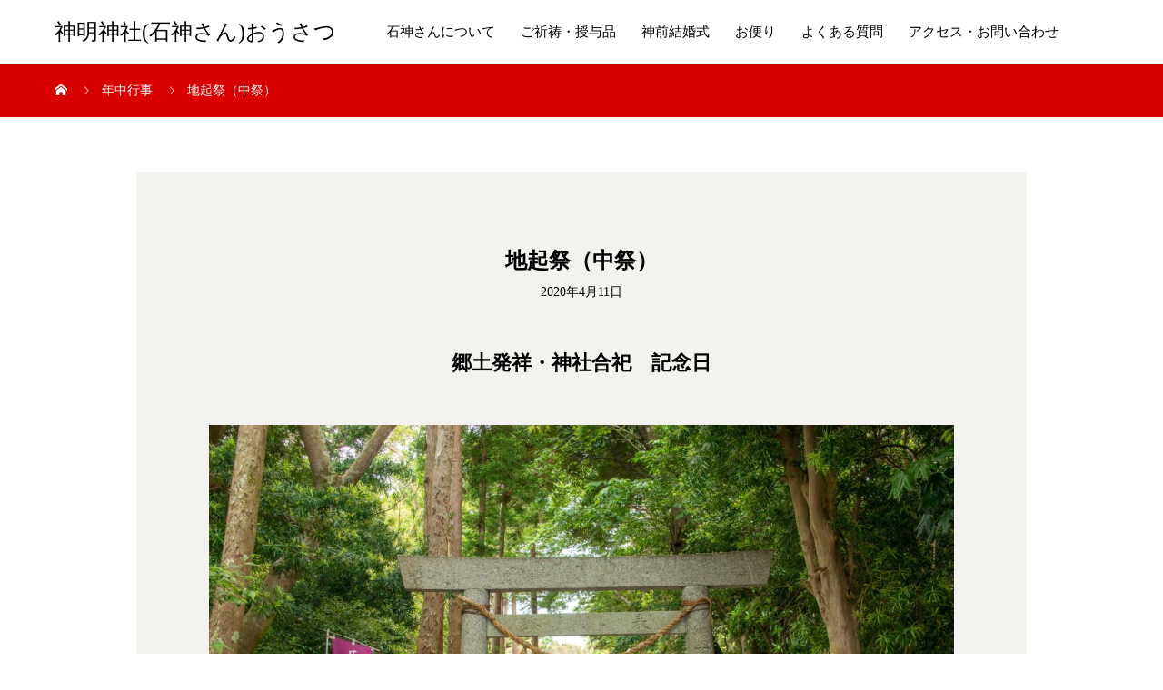

--- FILE ---
content_type: text/html; charset=UTF-8
request_url: https://ishigamisan-shinmei.com/schedule/4-11/
body_size: 10886
content:
<!DOCTYPE html>
<html lang="ja">
<head>
<meta charset="UTF-8">
<meta name="viewport" content="width=device-width, initial-scale=1">
<meta name="description" content="女性の願いを一つ叶えてくれる">
<title>地起祭（中祭） &#8211; 神明神社(石神さん)おうさつ</title>
<meta name='robots' content='max-image-preview:large' />
	<style>img:is([sizes="auto" i], [sizes^="auto," i]) { contain-intrinsic-size: 3000px 1500px }</style>
	<link rel="alternate" type="application/rss+xml" title="神明神社(石神さん)おうさつ &raquo; フィード" href="https://ishigamisan-shinmei.com/feed/" />
<link rel="alternate" type="application/rss+xml" title="神明神社(石神さん)おうさつ &raquo; コメントフィード" href="https://ishigamisan-shinmei.com/comments/feed/" />
<script type="text/javascript">
/* <![CDATA[ */
window._wpemojiSettings = {"baseUrl":"https:\/\/s.w.org\/images\/core\/emoji\/15.0.3\/72x72\/","ext":".png","svgUrl":"https:\/\/s.w.org\/images\/core\/emoji\/15.0.3\/svg\/","svgExt":".svg","source":{"concatemoji":"https:\/\/ishigamisan-shinmei.com\/wp-includes\/js\/wp-emoji-release.min.js?ver=6.7.4"}};
/*! This file is auto-generated */
!function(i,n){var o,s,e;function c(e){try{var t={supportTests:e,timestamp:(new Date).valueOf()};sessionStorage.setItem(o,JSON.stringify(t))}catch(e){}}function p(e,t,n){e.clearRect(0,0,e.canvas.width,e.canvas.height),e.fillText(t,0,0);var t=new Uint32Array(e.getImageData(0,0,e.canvas.width,e.canvas.height).data),r=(e.clearRect(0,0,e.canvas.width,e.canvas.height),e.fillText(n,0,0),new Uint32Array(e.getImageData(0,0,e.canvas.width,e.canvas.height).data));return t.every(function(e,t){return e===r[t]})}function u(e,t,n){switch(t){case"flag":return n(e,"\ud83c\udff3\ufe0f\u200d\u26a7\ufe0f","\ud83c\udff3\ufe0f\u200b\u26a7\ufe0f")?!1:!n(e,"\ud83c\uddfa\ud83c\uddf3","\ud83c\uddfa\u200b\ud83c\uddf3")&&!n(e,"\ud83c\udff4\udb40\udc67\udb40\udc62\udb40\udc65\udb40\udc6e\udb40\udc67\udb40\udc7f","\ud83c\udff4\u200b\udb40\udc67\u200b\udb40\udc62\u200b\udb40\udc65\u200b\udb40\udc6e\u200b\udb40\udc67\u200b\udb40\udc7f");case"emoji":return!n(e,"\ud83d\udc26\u200d\u2b1b","\ud83d\udc26\u200b\u2b1b")}return!1}function f(e,t,n){var r="undefined"!=typeof WorkerGlobalScope&&self instanceof WorkerGlobalScope?new OffscreenCanvas(300,150):i.createElement("canvas"),a=r.getContext("2d",{willReadFrequently:!0}),o=(a.textBaseline="top",a.font="600 32px Arial",{});return e.forEach(function(e){o[e]=t(a,e,n)}),o}function t(e){var t=i.createElement("script");t.src=e,t.defer=!0,i.head.appendChild(t)}"undefined"!=typeof Promise&&(o="wpEmojiSettingsSupports",s=["flag","emoji"],n.supports={everything:!0,everythingExceptFlag:!0},e=new Promise(function(e){i.addEventListener("DOMContentLoaded",e,{once:!0})}),new Promise(function(t){var n=function(){try{var e=JSON.parse(sessionStorage.getItem(o));if("object"==typeof e&&"number"==typeof e.timestamp&&(new Date).valueOf()<e.timestamp+604800&&"object"==typeof e.supportTests)return e.supportTests}catch(e){}return null}();if(!n){if("undefined"!=typeof Worker&&"undefined"!=typeof OffscreenCanvas&&"undefined"!=typeof URL&&URL.createObjectURL&&"undefined"!=typeof Blob)try{var e="postMessage("+f.toString()+"("+[JSON.stringify(s),u.toString(),p.toString()].join(",")+"));",r=new Blob([e],{type:"text/javascript"}),a=new Worker(URL.createObjectURL(r),{name:"wpTestEmojiSupports"});return void(a.onmessage=function(e){c(n=e.data),a.terminate(),t(n)})}catch(e){}c(n=f(s,u,p))}t(n)}).then(function(e){for(var t in e)n.supports[t]=e[t],n.supports.everything=n.supports.everything&&n.supports[t],"flag"!==t&&(n.supports.everythingExceptFlag=n.supports.everythingExceptFlag&&n.supports[t]);n.supports.everythingExceptFlag=n.supports.everythingExceptFlag&&!n.supports.flag,n.DOMReady=!1,n.readyCallback=function(){n.DOMReady=!0}}).then(function(){return e}).then(function(){var e;n.supports.everything||(n.readyCallback(),(e=n.source||{}).concatemoji?t(e.concatemoji):e.wpemoji&&e.twemoji&&(t(e.twemoji),t(e.wpemoji)))}))}((window,document),window._wpemojiSettings);
/* ]]> */
</script>
<style id='wp-emoji-styles-inline-css' type='text/css'>

	img.wp-smiley, img.emoji {
		display: inline !important;
		border: none !important;
		box-shadow: none !important;
		height: 1em !important;
		width: 1em !important;
		margin: 0 0.07em !important;
		vertical-align: -0.1em !important;
		background: none !important;
		padding: 0 !important;
	}
</style>
<link rel='stylesheet' id='wp-block-library-css' href='https://ishigamisan-shinmei.com/wp-includes/css/dist/block-library/style.min.css?ver=6.7.4' type='text/css' media='all' />
<style id='pdfemb-pdf-embedder-viewer-style-inline-css' type='text/css'>
.wp-block-pdfemb-pdf-embedder-viewer{max-width:none}

</style>
<style id='classic-theme-styles-inline-css' type='text/css'>
/*! This file is auto-generated */
.wp-block-button__link{color:#fff;background-color:#32373c;border-radius:9999px;box-shadow:none;text-decoration:none;padding:calc(.667em + 2px) calc(1.333em + 2px);font-size:1.125em}.wp-block-file__button{background:#32373c;color:#fff;text-decoration:none}
</style>
<style id='global-styles-inline-css' type='text/css'>
:root{--wp--preset--aspect-ratio--square: 1;--wp--preset--aspect-ratio--4-3: 4/3;--wp--preset--aspect-ratio--3-4: 3/4;--wp--preset--aspect-ratio--3-2: 3/2;--wp--preset--aspect-ratio--2-3: 2/3;--wp--preset--aspect-ratio--16-9: 16/9;--wp--preset--aspect-ratio--9-16: 9/16;--wp--preset--color--black: #000000;--wp--preset--color--cyan-bluish-gray: #abb8c3;--wp--preset--color--white: #ffffff;--wp--preset--color--pale-pink: #f78da7;--wp--preset--color--vivid-red: #cf2e2e;--wp--preset--color--luminous-vivid-orange: #ff6900;--wp--preset--color--luminous-vivid-amber: #fcb900;--wp--preset--color--light-green-cyan: #7bdcb5;--wp--preset--color--vivid-green-cyan: #00d084;--wp--preset--color--pale-cyan-blue: #8ed1fc;--wp--preset--color--vivid-cyan-blue: #0693e3;--wp--preset--color--vivid-purple: #9b51e0;--wp--preset--gradient--vivid-cyan-blue-to-vivid-purple: linear-gradient(135deg,rgba(6,147,227,1) 0%,rgb(155,81,224) 100%);--wp--preset--gradient--light-green-cyan-to-vivid-green-cyan: linear-gradient(135deg,rgb(122,220,180) 0%,rgb(0,208,130) 100%);--wp--preset--gradient--luminous-vivid-amber-to-luminous-vivid-orange: linear-gradient(135deg,rgba(252,185,0,1) 0%,rgba(255,105,0,1) 100%);--wp--preset--gradient--luminous-vivid-orange-to-vivid-red: linear-gradient(135deg,rgba(255,105,0,1) 0%,rgb(207,46,46) 100%);--wp--preset--gradient--very-light-gray-to-cyan-bluish-gray: linear-gradient(135deg,rgb(238,238,238) 0%,rgb(169,184,195) 100%);--wp--preset--gradient--cool-to-warm-spectrum: linear-gradient(135deg,rgb(74,234,220) 0%,rgb(151,120,209) 20%,rgb(207,42,186) 40%,rgb(238,44,130) 60%,rgb(251,105,98) 80%,rgb(254,248,76) 100%);--wp--preset--gradient--blush-light-purple: linear-gradient(135deg,rgb(255,206,236) 0%,rgb(152,150,240) 100%);--wp--preset--gradient--blush-bordeaux: linear-gradient(135deg,rgb(254,205,165) 0%,rgb(254,45,45) 50%,rgb(107,0,62) 100%);--wp--preset--gradient--luminous-dusk: linear-gradient(135deg,rgb(255,203,112) 0%,rgb(199,81,192) 50%,rgb(65,88,208) 100%);--wp--preset--gradient--pale-ocean: linear-gradient(135deg,rgb(255,245,203) 0%,rgb(182,227,212) 50%,rgb(51,167,181) 100%);--wp--preset--gradient--electric-grass: linear-gradient(135deg,rgb(202,248,128) 0%,rgb(113,206,126) 100%);--wp--preset--gradient--midnight: linear-gradient(135deg,rgb(2,3,129) 0%,rgb(40,116,252) 100%);--wp--preset--font-size--small: 13px;--wp--preset--font-size--medium: 20px;--wp--preset--font-size--large: 36px;--wp--preset--font-size--x-large: 42px;--wp--preset--spacing--20: 0.44rem;--wp--preset--spacing--30: 0.67rem;--wp--preset--spacing--40: 1rem;--wp--preset--spacing--50: 1.5rem;--wp--preset--spacing--60: 2.25rem;--wp--preset--spacing--70: 3.38rem;--wp--preset--spacing--80: 5.06rem;--wp--preset--shadow--natural: 6px 6px 9px rgba(0, 0, 0, 0.2);--wp--preset--shadow--deep: 12px 12px 50px rgba(0, 0, 0, 0.4);--wp--preset--shadow--sharp: 6px 6px 0px rgba(0, 0, 0, 0.2);--wp--preset--shadow--outlined: 6px 6px 0px -3px rgba(255, 255, 255, 1), 6px 6px rgba(0, 0, 0, 1);--wp--preset--shadow--crisp: 6px 6px 0px rgba(0, 0, 0, 1);}:where(.is-layout-flex){gap: 0.5em;}:where(.is-layout-grid){gap: 0.5em;}body .is-layout-flex{display: flex;}.is-layout-flex{flex-wrap: wrap;align-items: center;}.is-layout-flex > :is(*, div){margin: 0;}body .is-layout-grid{display: grid;}.is-layout-grid > :is(*, div){margin: 0;}:where(.wp-block-columns.is-layout-flex){gap: 2em;}:where(.wp-block-columns.is-layout-grid){gap: 2em;}:where(.wp-block-post-template.is-layout-flex){gap: 1.25em;}:where(.wp-block-post-template.is-layout-grid){gap: 1.25em;}.has-black-color{color: var(--wp--preset--color--black) !important;}.has-cyan-bluish-gray-color{color: var(--wp--preset--color--cyan-bluish-gray) !important;}.has-white-color{color: var(--wp--preset--color--white) !important;}.has-pale-pink-color{color: var(--wp--preset--color--pale-pink) !important;}.has-vivid-red-color{color: var(--wp--preset--color--vivid-red) !important;}.has-luminous-vivid-orange-color{color: var(--wp--preset--color--luminous-vivid-orange) !important;}.has-luminous-vivid-amber-color{color: var(--wp--preset--color--luminous-vivid-amber) !important;}.has-light-green-cyan-color{color: var(--wp--preset--color--light-green-cyan) !important;}.has-vivid-green-cyan-color{color: var(--wp--preset--color--vivid-green-cyan) !important;}.has-pale-cyan-blue-color{color: var(--wp--preset--color--pale-cyan-blue) !important;}.has-vivid-cyan-blue-color{color: var(--wp--preset--color--vivid-cyan-blue) !important;}.has-vivid-purple-color{color: var(--wp--preset--color--vivid-purple) !important;}.has-black-background-color{background-color: var(--wp--preset--color--black) !important;}.has-cyan-bluish-gray-background-color{background-color: var(--wp--preset--color--cyan-bluish-gray) !important;}.has-white-background-color{background-color: var(--wp--preset--color--white) !important;}.has-pale-pink-background-color{background-color: var(--wp--preset--color--pale-pink) !important;}.has-vivid-red-background-color{background-color: var(--wp--preset--color--vivid-red) !important;}.has-luminous-vivid-orange-background-color{background-color: var(--wp--preset--color--luminous-vivid-orange) !important;}.has-luminous-vivid-amber-background-color{background-color: var(--wp--preset--color--luminous-vivid-amber) !important;}.has-light-green-cyan-background-color{background-color: var(--wp--preset--color--light-green-cyan) !important;}.has-vivid-green-cyan-background-color{background-color: var(--wp--preset--color--vivid-green-cyan) !important;}.has-pale-cyan-blue-background-color{background-color: var(--wp--preset--color--pale-cyan-blue) !important;}.has-vivid-cyan-blue-background-color{background-color: var(--wp--preset--color--vivid-cyan-blue) !important;}.has-vivid-purple-background-color{background-color: var(--wp--preset--color--vivid-purple) !important;}.has-black-border-color{border-color: var(--wp--preset--color--black) !important;}.has-cyan-bluish-gray-border-color{border-color: var(--wp--preset--color--cyan-bluish-gray) !important;}.has-white-border-color{border-color: var(--wp--preset--color--white) !important;}.has-pale-pink-border-color{border-color: var(--wp--preset--color--pale-pink) !important;}.has-vivid-red-border-color{border-color: var(--wp--preset--color--vivid-red) !important;}.has-luminous-vivid-orange-border-color{border-color: var(--wp--preset--color--luminous-vivid-orange) !important;}.has-luminous-vivid-amber-border-color{border-color: var(--wp--preset--color--luminous-vivid-amber) !important;}.has-light-green-cyan-border-color{border-color: var(--wp--preset--color--light-green-cyan) !important;}.has-vivid-green-cyan-border-color{border-color: var(--wp--preset--color--vivid-green-cyan) !important;}.has-pale-cyan-blue-border-color{border-color: var(--wp--preset--color--pale-cyan-blue) !important;}.has-vivid-cyan-blue-border-color{border-color: var(--wp--preset--color--vivid-cyan-blue) !important;}.has-vivid-purple-border-color{border-color: var(--wp--preset--color--vivid-purple) !important;}.has-vivid-cyan-blue-to-vivid-purple-gradient-background{background: var(--wp--preset--gradient--vivid-cyan-blue-to-vivid-purple) !important;}.has-light-green-cyan-to-vivid-green-cyan-gradient-background{background: var(--wp--preset--gradient--light-green-cyan-to-vivid-green-cyan) !important;}.has-luminous-vivid-amber-to-luminous-vivid-orange-gradient-background{background: var(--wp--preset--gradient--luminous-vivid-amber-to-luminous-vivid-orange) !important;}.has-luminous-vivid-orange-to-vivid-red-gradient-background{background: var(--wp--preset--gradient--luminous-vivid-orange-to-vivid-red) !important;}.has-very-light-gray-to-cyan-bluish-gray-gradient-background{background: var(--wp--preset--gradient--very-light-gray-to-cyan-bluish-gray) !important;}.has-cool-to-warm-spectrum-gradient-background{background: var(--wp--preset--gradient--cool-to-warm-spectrum) !important;}.has-blush-light-purple-gradient-background{background: var(--wp--preset--gradient--blush-light-purple) !important;}.has-blush-bordeaux-gradient-background{background: var(--wp--preset--gradient--blush-bordeaux) !important;}.has-luminous-dusk-gradient-background{background: var(--wp--preset--gradient--luminous-dusk) !important;}.has-pale-ocean-gradient-background{background: var(--wp--preset--gradient--pale-ocean) !important;}.has-electric-grass-gradient-background{background: var(--wp--preset--gradient--electric-grass) !important;}.has-midnight-gradient-background{background: var(--wp--preset--gradient--midnight) !important;}.has-small-font-size{font-size: var(--wp--preset--font-size--small) !important;}.has-medium-font-size{font-size: var(--wp--preset--font-size--medium) !important;}.has-large-font-size{font-size: var(--wp--preset--font-size--large) !important;}.has-x-large-font-size{font-size: var(--wp--preset--font-size--x-large) !important;}
:where(.wp-block-post-template.is-layout-flex){gap: 1.25em;}:where(.wp-block-post-template.is-layout-grid){gap: 1.25em;}
:where(.wp-block-columns.is-layout-flex){gap: 2em;}:where(.wp-block-columns.is-layout-grid){gap: 2em;}
:root :where(.wp-block-pullquote){font-size: 1.5em;line-height: 1.6;}
</style>
<link rel='stylesheet' id='contact-form-7-css' href='https://ishigamisan-shinmei.com/wp-content/plugins/contact-form-7/includes/css/styles.css?ver=5.7.4' type='text/css' media='all' />
<link rel='stylesheet' id='tcd-maps-css' href='https://ishigamisan-shinmei.com/wp-content/plugins/tcd-google-maps/admin.css?ver=6.7.4' type='text/css' media='all' />
<link rel='stylesheet' id='sns-button-css' href='https://ishigamisan-shinmei.com/wp-content/themes/mikado_tcd071/assets/css/sns-botton.css?ver=1.13.1' type='text/css' media='all' />
<link rel='stylesheet' id='mikado-style-css' href='https://ishigamisan-shinmei.com/wp-content/themes/mikado_tcd071/style.css?ver=1.13.1' type='text/css' media='all' />
<link rel='stylesheet' id='mikado-slick-css' href='https://ishigamisan-shinmei.com/wp-content/themes/mikado_tcd071/assets/css/slick.min.css?ver=1.13.1' type='text/css' media='all' />
<link rel='stylesheet' id='mikado-slick-theme-css' href='https://ishigamisan-shinmei.com/wp-content/themes/mikado_tcd071/assets/css/slick-theme.min.css?ver=1.13.1' type='text/css' media='all' />
<script type="text/javascript" src="https://ishigamisan-shinmei.com/wp-includes/js/jquery/jquery.min.js?ver=3.7.1" id="jquery-core-js"></script>
<script type="text/javascript" src="https://ishigamisan-shinmei.com/wp-includes/js/jquery/jquery-migrate.min.js?ver=3.4.1" id="jquery-migrate-js"></script>
<link rel="https://api.w.org/" href="https://ishigamisan-shinmei.com/wp-json/" /><link rel="canonical" href="https://ishigamisan-shinmei.com/schedule/4-11/" />
<link rel='shortlink' href='https://ishigamisan-shinmei.com/?p=101' />
<link rel="alternate" title="oEmbed (JSON)" type="application/json+oembed" href="https://ishigamisan-shinmei.com/wp-json/oembed/1.0/embed?url=https%3A%2F%2Fishigamisan-shinmei.com%2Fschedule%2F4-11%2F" />
<link rel="alternate" title="oEmbed (XML)" type="text/xml+oembed" href="https://ishigamisan-shinmei.com/wp-json/oembed/1.0/embed?url=https%3A%2F%2Fishigamisan-shinmei.com%2Fschedule%2F4-11%2F&#038;format=xml" />
<style>
.p-breadcrumb,.p-pagetop,.c-pw__btn:hover,.p-btn:hover,.element-type2,.p-shinzen-slider .slick-dots li button:hover,.p-shinzen-slider .slick-dots li.slick-active button{background: #d80100}.p-pager__item a:hover, .p-pager__item .current,.p-event-category > li.is-active > a,.p-event-category > li > a:hover,.p-schedule__anchors li a:hover,.p-headline__link:hover,.p-article01__cat a:hover,.p-entry__category a:hover{color: #d80100}.p-entry__category,.p-faq__list.type2 .p-faq__q,.p-widget__title--type2 span{border-color: #d80100}.c-pw__btn,.p-pagetop:focus,.p-pagetop:hover,.p-readmore__btn:hover,.p-header-slider .slick-dots li.slick-active button, .p-header-slider .slick-dots li:hover button{background: #999999}.p-article01 a:hover .p-article01__title,.p-article03__title a:hover,.p-article05 a:hover .p-article05__title,.p-faq__list dt:hover,.p-footer-nav--type2 a:hover,.p-nav01__item a:hover, .p-nav01__item--prev:hover::before, .p-nav01__item--next:hover::after,.p-news-list a:hover .p-news-list__title{color: #999999}.p-page-links > span,.p-page-links a:hover{background: #d80100}.p-entry__body a,body.page_tcd_template_type2 .l-contents a:not([class]),body.page_tcd_template_type3 .l-contents a:not([class]),body.page_tcd_template_type4 .l-contents a:not([class]),body.single-history .p-history-info a:not([class]),body.single-history .p-entry__img a:not([class]),.custom-html-widget a{color: #d80100}body{font-family: "Times New Roman", "游明朝", "Yu Mincho", "游明朝体", "YuMincho", "ヒラギノ明朝 Pro W3", "Hiragino Mincho Pro", "HiraMinProN-W3", "HGS明朝E", "ＭＳ Ｐ明朝", "MS PMincho", serif;}.c-logo,.p-about-info__col-title,.p-archive-header__title,.p-article01__title,.p-article02__title,.p-article03__title,.p-article05__excerpt,.p-article05__subtitle,.p-author__title,.p-block01__title,.p-block02__title,.p-entry__title,.p-event-category,.p-footer-link__title,.p-header-content__title,.p-history-info__col-block,.p-index-contents__title,.p-index-content01__month,.p-index-content04__title,.p-megamenu01__list-item__title,.p-megamenu02__cat-list-item > a,.p-schedule__anchors,.p-schedule__month,.p-page-header__title,.p-page-header__desc,.p-pager,.p-sanpai-table > tbody > tr > th,.p-sanpai-table.table02 > tbody > tr > th,.p-shinzen-table > tbody > tr > th{font-family: "Times New Roman", "游明朝", "Yu Mincho", "游明朝体", "YuMincho", "ヒラギノ明朝 Pro W3", "Hiragino Mincho Pro", "HiraMinProN-W3", "HGS明朝E", "ＭＳ Ｐ明朝", "MS PMincho", serif;}.p-front-global-nav,.p-global-nav,.p-footer-nav{font-family: "Times New Roman", "游明朝", "Yu Mincho", "游明朝体", "YuMincho", "ヒラギノ明朝 Pro W3", "Hiragino Mincho Pro", "HiraMinProN-W3", "HGS明朝E", "ＭＳ Ｐ明朝", "MS PMincho", serif;}.p-hover-effect--type1:hover img{-webkit-transform: scale(1.2);transform: scale(1.2)}.l-header__logo a{color: #000000;font-size: 24px}.l-header{background: #ffffff}.l-header--fixed.is-active{background: #ffffff}.p-front-global-nav > ul > li > a{color: #ffffff}.p-global-nav > ul > li > a,.p-menu-btn,.p-header-lang__button{color: #000000}.p-global-nav > ul > li > a:hover,.p-front-global-nav.p-front-global-nav--type2 a:hover{color: #d80100}.p-global-nav .sub-menu a{background: #222222;color: #ffffff}.p-global-nav .sub-menu a:hover{background: #d80100;color: #ffffff}.p-global-nav .menu-item-has-children > a > .p-global-nav__toggle::before{border-color: #000000}.p-megamenu01{background-color: #222222}.p-megamenu02__cat-list-item > a{background-color: #222222}.p-megamenu02__blog-list,.p-megamenu02__cat-list-item.is-active > a, .p-megamenu02__cat-list-item > a:hover{background-color: #f4f2ef}.p-footer-link__title{color: #ffffff;font-size: 32px}.p-footer-link__btn .p-btn{color: #ffffff;background: #000000}.p-footer-link__btn a.p-btn:hover{color: #ffffff;background: #d90000}.p-footer-link::before{background: rgba(0,0,0, 0.300000)}.p-footer-link{background-image: url(https://ishigamisan-shinmei.com/wp-content/uploads/2020/05/mikado-image_1450x560.gif)}.p-info__logo a{color: #000000;font-size: 25px}.p-footer-nav ul li a, .p-info{background: #ffffff;color: #000000}.p-copyright{background: #000000;color: #ffffff}.p-page-header::before{background: rgba(0, 0, 0, 0.5)}.p-page-header__title{color: #ffffff;font-size: 34px}.p-archive-header__title{color: #000000;font-size: 32px}.p-archive-header__desc{color: #000000;font-size: 16px}.p-entry__title{color: #000000;font-size: 24px}.p-entry__body{color: #000000;font-size: 16px}.p-article05__subtitle{color: #000000;font-size: 22px}@media screen and (max-width: 767px) {.l-header__logo a{color: #000000;font-size: 20px}.p-footer-link__title{font-size: 24px}.p-info__logo a{color: #000000;font-size: 25px}.p-page-header__title{font-size: 24px}.p-archive-header__title{font-size: 20px}.p-archive-header__desc{font-size: 14px}.p-entry__title{font-size: 10px}.p-entry__body{font-size: 14px}.p-article05__subtitle{font-size: 12px}}@media screen and (max-width: 1199px) {.l-header{background: #ffffff}.l-header--fixed.is-active{background: #ffffff}.p-header-lang a{background: #000000;color: #ffffff}.p-header-lang a:hover{background: #d80100;color: #ffffff}.p-header-lang a.is-active-site{background: #d80100;color: #ffffff}.p-global-nav > ul > li > a,.p-global-nav > ul > li > a:hover,.p-global-nav a,.p-global-nav a:hover{background: rgba(0,0,0, 1);color: #ffffff!important}.p-global-nav .sub-menu a,.p-global-nav .sub-menu a:hover{background: rgba(216,1,0, 1);color: #ffffff!important}.p-global-nav .menu-item-has-children > a > .p-global-nav__toggle::before{border-color: #ffffff}}@media screen and (min-width: 1200px) {.p-header-lang--type1 a,.p-header-lang--type2 > ul > li > a{color: #000000}.p-header-lang--type1 a:hover,.p-header-lang--type2 > ul > li > a:hover{color: #d80100}.p-header-lang--type1 a.is-active-site,.p-header-lang--type2 > ul > li > a.is-active-site{color: #999999}.p-header-lang--type2 ul ul li a{background: #000000;color: #ffffff}.p-header-lang--type2 ul ul li a:hover{background: #d80100;color: #ffffff}.p-header-lang--type2 ul ul li a.is-active-site{background: #d80100;color: #ffffff}}</style>
</head>
<body class="schedule-template-default single single-schedule postid-101 wp-embed-responsive">
<header id="js-header" class="l-header l-header--fixed">
  <div class="l-header__inner l-inner">
  <div class="l-header__logo c-logo">
    <a href="https://ishigamisan-shinmei.com/">神明神社(石神さん)おうさつ</a>
  </div>
<nav id="js-global-nav" class="p-global-nav"><ul id="menu-%e3%83%a1%e3%83%8b%e3%83%a5%e3%83%bc" class="menu"><li id="menu-item-89" class="menu-item menu-item-type-custom menu-item-object-custom menu-item-has-children menu-item-89"><a href="https://ishigamisan-shinmei.com/history/">石神さんについて<span class="p-global-nav__toggle"></span></a>
<ul class="sub-menu">
	<li id="menu-item-78" class="menu-item menu-item-type-post_type menu-item-object-page menu-item-78"><a href="https://ishigamisan-shinmei.com/about/">ご由緒<span class="p-global-nav__toggle"></span></a></li>
	<li id="menu-item-169" class="menu-item menu-item-type-custom menu-item-object-custom menu-item-169"><a href="https://ishigamisan-shinmei.com/map/">境内マップ<span class="p-global-nav__toggle"></span></a></li>
</ul>
</li>
<li id="menu-item-156" class="menu-item menu-item-type-post_type menu-item-object-page menu-item-has-children menu-item-156"><a href="https://ishigamisan-shinmei.com/prayer-amulet/">ご祈祷・授与品<span class="p-global-nav__toggle"></span></a>
<ul class="sub-menu">
	<li id="menu-item-158" class="menu-item menu-item-type-post_type menu-item-object-page menu-item-158"><a href="https://ishigamisan-shinmei.com/prayer/">ご祈祷のご案内<span class="p-global-nav__toggle"></span></a></li>
	<li id="menu-item-157" class="menu-item menu-item-type-post_type menu-item-object-page menu-item-157"><a href="https://ishigamisan-shinmei.com/amulet/">授与品のご紹介<span class="p-global-nav__toggle"></span></a></li>
</ul>
</li>
<li id="menu-item-144" class="menu-item menu-item-type-post_type menu-item-object-page menu-item-144"><a href="https://ishigamisan-shinmei.com/bridal/">神前結婚式<span class="p-global-nav__toggle"></span></a></li>
<li id="menu-item-83" class="menu-item menu-item-type-post_type menu-item-object-page current_page_parent menu-item-has-children menu-item-83"><a href="https://ishigamisan-shinmei.com/blog/" data-megamenu="js-megamenu83">お便り<span class="p-global-nav__toggle"></span></a>
<ul class="sub-menu">
	<li id="menu-item-86" class="menu-item menu-item-type-taxonomy menu-item-object-category menu-item-86"><a href="https://ishigamisan-shinmei.com/category/blog/">日々の出来事<span class="p-global-nav__toggle"></span></a></li>
	<li id="menu-item-330" class="menu-item menu-item-type-taxonomy menu-item-object-category menu-item-330"><a href="https://ishigamisan-shinmei.com/category/facility/">施設ご案内<span class="p-global-nav__toggle"></span></a></li>
	<li id="menu-item-87" class="menu-item menu-item-type-taxonomy menu-item-object-category menu-item-87"><a href="https://ishigamisan-shinmei.com/category/festival/">お祭り<span class="p-global-nav__toggle"></span></a></li>
	<li id="menu-item-85" class="menu-item menu-item-type-taxonomy menu-item-object-category menu-item-85"><a href="https://ishigamisan-shinmei.com/category/activity/">活動・メディア<span class="p-global-nav__toggle"></span></a></li>
	<li id="menu-item-331" class="menu-item menu-item-type-taxonomy menu-item-object-category menu-item-331"><a href="https://ishigamisan-shinmei.com/category/trivia/">神社の雑学<span class="p-global-nav__toggle"></span></a></li>
</ul>
</li>
<li id="menu-item-148" class="menu-item menu-item-type-custom menu-item-object-custom menu-item-148"><a href="https://ishigamisan-shinmei.com/faq/">よくある質問<span class="p-global-nav__toggle"></span></a></li>
<li id="menu-item-81" class="menu-item menu-item-type-post_type menu-item-object-page menu-item-81"><a href="https://ishigamisan-shinmei.com/access/">アクセス・お問い合わせ<span class="p-global-nav__toggle"></span></a></li>
</ul></nav>    <button id="js-menu-btn" class="p-menu-btn c-menu-btn"></button>
  </div>
<div id="js-megamenu83" class="js-megamenu02 p-megamenu02 l-inner">
	<ul class="p-megamenu02__cat-list">
		<li class="p-megamenu02__cat-list-item is-active">
			<a href="https://ishigamisan-shinmei.com/category/blog/"><span>日々の出来事</span></a>
			<ul class="p-megamenu02__blog-list">
				<li class="p-megamenu02__blog-list-item">
					<a href="https://ishigamisan-shinmei.com/2021/02/12/20210212/" class="p-hover-effect--type1">
						<div class="p-megamenu02__blog-list-item__image p-hover-effect__bg"><img width="200" height="200" src="https://ishigamisan-shinmei.com/wp-content/uploads/2021/02/13543348153787-200x200.jpg" class="attachment-size3 size-size3 wp-post-image" alt="" decoding="async" loading="lazy" srcset="https://ishigamisan-shinmei.com/wp-content/uploads/2021/02/13543348153787-200x200.jpg 200w, https://ishigamisan-shinmei.com/wp-content/uploads/2021/02/13543348153787-150x150.jpg 150w, https://ishigamisan-shinmei.com/wp-content/uploads/2021/02/13543348153787-300x300.jpg 300w, https://ishigamisan-shinmei.com/wp-content/uploads/2021/02/13543348153787-130x130.jpg 130w" sizes="auto, (max-width: 200px) 100vw, 200px" /></div>
						<time class="p-megamenu02__blog-list-item__date">2021.02.12</time>
						<span class="p-megamenu02__blog-list-item__title js-multiline-ellipsis">建国祭が行われました。</span>
					</a>
				</li>
				<li class="p-megamenu02__blog-list-item">
					<a href="https://ishigamisan-shinmei.com/2022/11/16/20221116/" class="p-hover-effect--type1">
						<div class="p-megamenu02__blog-list-item__image p-hover-effect__bg"><img src="https://ishigamisan-shinmei.com/wp-content/themes/mikado_tcd071/assets/images/200x200.gif" alt=""></div>
						<time class="p-megamenu02__blog-list-item__date">2022.11.16</time>
						<span class="p-megamenu02__blog-list-item__title js-multiline-ellipsis">八雲琴創案二百ニ年祭を斉行しました。</span>
					</a>
				</li>
				<li class="p-megamenu02__blog-list-item">
					<a href="https://ishigamisan-shinmei.com/2020/10/15/20201015/" class="p-hover-effect--type1">
						<div class="p-megamenu02__blog-list-item__image p-hover-effect__bg"><img width="200" height="200" src="https://ishigamisan-shinmei.com/wp-content/uploads/2020/10/DSC_0403@-200x200.jpg" class="attachment-size3 size-size3 wp-post-image" alt="" decoding="async" loading="lazy" srcset="https://ishigamisan-shinmei.com/wp-content/uploads/2020/10/DSC_0403@-200x200.jpg 200w, https://ishigamisan-shinmei.com/wp-content/uploads/2020/10/DSC_0403@-150x150.jpg 150w, https://ishigamisan-shinmei.com/wp-content/uploads/2020/10/DSC_0403@-300x300.jpg 300w, https://ishigamisan-shinmei.com/wp-content/uploads/2020/10/DSC_0403@-130x130.jpg 130w" sizes="auto, (max-width: 200px) 100vw, 200px" /></div>
						<time class="p-megamenu02__blog-list-item__date">2020.10.15</time>
						<span class="p-megamenu02__blog-list-item__title js-multiline-ellipsis">神明神社石神さん　アクセスについて</span>
					</a>
				</li>
				<li class="p-megamenu02__blog-list-item">
					<a href="https://ishigamisan-shinmei.com/2020/12/11/20201211/" class="p-hover-effect--type1">
						<div class="p-megamenu02__blog-list-item__image p-hover-effect__bg"><img width="200" height="200" src="https://ishigamisan-shinmei.com/wp-content/uploads/2020/11/610_6476@@-200x200.jpg" class="attachment-size3 size-size3 wp-post-image" alt="" decoding="async" loading="lazy" srcset="https://ishigamisan-shinmei.com/wp-content/uploads/2020/11/610_6476@@-200x200.jpg 200w, https://ishigamisan-shinmei.com/wp-content/uploads/2020/11/610_6476@@-150x150.jpg 150w, https://ishigamisan-shinmei.com/wp-content/uploads/2020/11/610_6476@@-300x300.jpg 300w, https://ishigamisan-shinmei.com/wp-content/uploads/2020/11/610_6476@@-130x130.jpg 130w" sizes="auto, (max-width: 200px) 100vw, 200px" /></div>
						<time class="p-megamenu02__blog-list-item__date">2020.12.11</time>
						<span class="p-megamenu02__blog-list-item__title js-multiline-ellipsis">女性の願いが叶う石神さん　口コミ情報１</span>
					</a>
				</li>
				<li class="p-megamenu02__blog-list-item">
					<a href="https://ishigamisan-shinmei.com/2020/09/05/20200905/" class="p-hover-effect--type1">
						<div class="p-megamenu02__blog-list-item__image p-hover-effect__bg"><img width="200" height="200" src="https://ishigamisan-shinmei.com/wp-content/uploads/2020/09/cache_messagep85950-200x200.jpg" class="attachment-size3 size-size3 wp-post-image" alt="" decoding="async" loading="lazy" srcset="https://ishigamisan-shinmei.com/wp-content/uploads/2020/09/cache_messagep85950-200x200.jpg 200w, https://ishigamisan-shinmei.com/wp-content/uploads/2020/09/cache_messagep85950-150x150.jpg 150w, https://ishigamisan-shinmei.com/wp-content/uploads/2020/09/cache_messagep85950-300x300.jpg 300w, https://ishigamisan-shinmei.com/wp-content/uploads/2020/09/cache_messagep85950-130x130.jpg 130w" sizes="auto, (max-width: 200px) 100vw, 200px" /></div>
						<time class="p-megamenu02__blog-list-item__date">2020.09.05</time>
						<span class="p-megamenu02__blog-list-item__title js-multiline-ellipsis">日本メダカを飼育中</span>
					</a>
				</li>
				<li class="p-megamenu02__blog-list-item">
					<a href="https://ishigamisan-shinmei.com/2022/06/17/20220617/" class="p-hover-effect--type1">
						<div class="p-megamenu02__blog-list-item__image p-hover-effect__bg"><img width="200" height="200" src="https://ishigamisan-shinmei.com/wp-content/uploads/2022/06/line_oa_chat_220617_142615-200x200.jpg" class="attachment-size3 size-size3 wp-post-image" alt="" decoding="async" loading="lazy" srcset="https://ishigamisan-shinmei.com/wp-content/uploads/2022/06/line_oa_chat_220617_142615-200x200.jpg 200w, https://ishigamisan-shinmei.com/wp-content/uploads/2022/06/line_oa_chat_220617_142615-300x300.jpg 300w, https://ishigamisan-shinmei.com/wp-content/uploads/2022/06/line_oa_chat_220617_142615-1024x1024.jpg 1024w, https://ishigamisan-shinmei.com/wp-content/uploads/2022/06/line_oa_chat_220617_142615-150x150.jpg 150w, https://ishigamisan-shinmei.com/wp-content/uploads/2022/06/line_oa_chat_220617_142615-768x768.jpg 768w, https://ishigamisan-shinmei.com/wp-content/uploads/2022/06/line_oa_chat_220617_142615-130x130.jpg 130w, https://ishigamisan-shinmei.com/wp-content/uploads/2022/06/line_oa_chat_220617_142615.jpg 1280w" sizes="auto, (max-width: 200px) 100vw, 200px" /></div>
						<time class="p-megamenu02__blog-list-item__date">2022.06.17</time>
						<span class="p-megamenu02__blog-list-item__title js-multiline-ellipsis">夏越の大禊/茅の輪くぐりで半年間の穢れを祓う</span>
					</a>
				</li>
			</ul>
		</li>
		<li class="p-megamenu02__cat-list-item">
			<a href="https://ishigamisan-shinmei.com/category/facility/"><span>施設ご案内</span></a>
			<ul class="p-megamenu02__blog-list">
				<li class="p-megamenu02__blog-list-item">
					<a href="https://ishigamisan-shinmei.com/2020/10/05/20201005/" class="p-hover-effect--type1">
						<div class="p-megamenu02__blog-list-item__image p-hover-effect__bg"><img width="200" height="200" src="https://ishigamisan-shinmei.com/wp-content/uploads/2020/06/1450×560-200x200.jpg" class="attachment-size3 size-size3 wp-post-image" alt="" decoding="async" loading="lazy" srcset="https://ishigamisan-shinmei.com/wp-content/uploads/2020/06/1450×560-200x200.jpg 200w, https://ishigamisan-shinmei.com/wp-content/uploads/2020/06/1450×560-150x150.jpg 150w, https://ishigamisan-shinmei.com/wp-content/uploads/2020/06/1450×560-300x300.jpg 300w, https://ishigamisan-shinmei.com/wp-content/uploads/2020/06/1450×560-130x130.jpg 130w" sizes="auto, (max-width: 200px) 100vw, 200px" /></div>
						<time class="p-megamenu02__blog-list-item__date">2020.10.05</time>
						<span class="p-megamenu02__blog-list-item__title js-multiline-ellipsis">神明神社石神さんお願いごと代理受付所</span>
					</a>
				</li>
				<li class="p-megamenu02__blog-list-item">
					<a href="https://ishigamisan-shinmei.com/2020/12/05/20201205/" class="p-hover-effect--type1">
						<div class="p-megamenu02__blog-list-item__image p-hover-effect__bg"><img width="200" height="200" src="https://ishigamisan-shinmei.com/wp-content/uploads/2020/05/町内マップ-200x200.jpg" class="attachment-size3 size-size3 wp-post-image" alt="" decoding="async" loading="lazy" srcset="https://ishigamisan-shinmei.com/wp-content/uploads/2020/05/町内マップ-200x200.jpg 200w, https://ishigamisan-shinmei.com/wp-content/uploads/2020/05/町内マップ-150x150.jpg 150w, https://ishigamisan-shinmei.com/wp-content/uploads/2020/05/町内マップ-300x300.jpg 300w, https://ishigamisan-shinmei.com/wp-content/uploads/2020/05/町内マップ-130x130.jpg 130w" sizes="auto, (max-width: 200px) 100vw, 200px" /></div>
						<time class="p-megamenu02__blog-list-item__date">2020.12.05</time>
						<span class="p-megamenu02__blog-list-item__title js-multiline-ellipsis">アクセス情報　鳥羽から相差、神明神社石神さんまで</span>
					</a>
				</li>
				<li class="p-megamenu02__blog-list-item">
					<a href="https://ishigamisan-shinmei.com/2021/06/22/20210622/" class="p-hover-effect--type1">
						<div class="p-megamenu02__blog-list-item__image p-hover-effect__bg"><img width="200" height="200" src="https://ishigamisan-shinmei.com/wp-content/uploads/2021/06/line_oa_chat_210621_135202-200x200.jpg" class="attachment-size3 size-size3 wp-post-image" alt="" decoding="async" loading="lazy" srcset="https://ishigamisan-shinmei.com/wp-content/uploads/2021/06/line_oa_chat_210621_135202-200x200.jpg 200w, https://ishigamisan-shinmei.com/wp-content/uploads/2021/06/line_oa_chat_210621_135202-150x150.jpg 150w, https://ishigamisan-shinmei.com/wp-content/uploads/2021/06/line_oa_chat_210621_135202-300x300.jpg 300w, https://ishigamisan-shinmei.com/wp-content/uploads/2021/06/line_oa_chat_210621_135202-130x130.jpg 130w" sizes="auto, (max-width: 200px) 100vw, 200px" /></div>
						<time class="p-megamenu02__blog-list-item__date">2021.06.22</time>
						<span class="p-megamenu02__blog-list-item__title js-multiline-ellipsis">完全非接触のペーパーホルダー！？/神明神社内トイレ</span>
					</a>
				</li>
				<li class="p-megamenu02__blog-list-item">
					<a href="https://ishigamisan-shinmei.com/2020/09/29/20200929-3/" class="p-hover-effect--type1">
						<div class="p-megamenu02__blog-list-item__image p-hover-effect__bg"><img width="200" height="200" src="https://ishigamisan-shinmei.com/wp-content/uploads/2020/09/img_1956-200x200.jpg" class="attachment-size3 size-size3 wp-post-image" alt="" decoding="async" loading="lazy" srcset="https://ishigamisan-shinmei.com/wp-content/uploads/2020/09/img_1956-200x200.jpg 200w, https://ishigamisan-shinmei.com/wp-content/uploads/2020/09/img_1956-150x150.jpg 150w, https://ishigamisan-shinmei.com/wp-content/uploads/2020/09/img_1956-300x300.jpg 300w, https://ishigamisan-shinmei.com/wp-content/uploads/2020/09/img_1956-130x130.jpg 130w" sizes="auto, (max-width: 200px) 100vw, 200px" /></div>
						<time class="p-megamenu02__blog-list-item__date">2020.09.29</time>
						<span class="p-megamenu02__blog-list-item__title js-multiline-ellipsis">神明神社石神さん隠れスポット</span>
					</a>
				</li>
				<li class="p-megamenu02__blog-list-item">
					<a href="https://ishigamisan-shinmei.com/2020/08/21/01/" class="p-hover-effect--type1">
						<div class="p-megamenu02__blog-list-item__image p-hover-effect__bg"><img width="200" height="200" src="https://ishigamisan-shinmei.com/wp-content/uploads/2020/08/1V27i41Q-200x200.jpeg" class="attachment-size3 size-size3 wp-post-image" alt="" decoding="async" loading="lazy" srcset="https://ishigamisan-shinmei.com/wp-content/uploads/2020/08/1V27i41Q-200x200.jpeg 200w, https://ishigamisan-shinmei.com/wp-content/uploads/2020/08/1V27i41Q-150x150.jpeg 150w, https://ishigamisan-shinmei.com/wp-content/uploads/2020/08/1V27i41Q-300x300.jpeg 300w, https://ishigamisan-shinmei.com/wp-content/uploads/2020/08/1V27i41Q-130x130.jpeg 130w" sizes="auto, (max-width: 200px) 100vw, 200px" /></div>
						<time class="p-megamenu02__blog-list-item__date">2020.08.21</time>
						<span class="p-megamenu02__blog-list-item__title js-multiline-ellipsis">石神さんホームページを開設しました。三重県鳥羽市相差町【神明神社】</span>
					</a>
				</li>
				<li class="p-megamenu02__blog-list-item">
					<a href="https://ishigamisan-shinmei.com/2021/01/21/20210121-3/" class="p-hover-effect--type1">
						<div class="p-megamenu02__blog-list-item__image p-hover-effect__bg"><img width="200" height="200" src="https://ishigamisan-shinmei.com/wp-content/uploads/2021/01/img_7868-200x200.jpg" class="attachment-size3 size-size3 wp-post-image" alt="" decoding="async" loading="lazy" srcset="https://ishigamisan-shinmei.com/wp-content/uploads/2021/01/img_7868-200x200.jpg 200w, https://ishigamisan-shinmei.com/wp-content/uploads/2021/01/img_7868-150x150.jpg 150w, https://ishigamisan-shinmei.com/wp-content/uploads/2021/01/img_7868-300x300.jpg 300w, https://ishigamisan-shinmei.com/wp-content/uploads/2021/01/img_7868-130x130.jpg 130w" sizes="auto, (max-width: 200px) 100vw, 200px" /></div>
						<time class="p-megamenu02__blog-list-item__date">2021.01.21</time>
						<span class="p-megamenu02__blog-list-item__title js-multiline-ellipsis">神明神社　裏参道通行のご注意！</span>
					</a>
				</li>
			</ul>
		</li>
		<li class="p-megamenu02__cat-list-item">
			<a href="https://ishigamisan-shinmei.com/category/festival/"><span>お祭り</span></a>
			<ul class="p-megamenu02__blog-list">
				<li class="p-megamenu02__blog-list-item">
					<a href="https://ishigamisan-shinmei.com/2020/11/29/20201129/" class="p-hover-effect--type1">
						<div class="p-megamenu02__blog-list-item__image p-hover-effect__bg"><img width="200" height="200" src="https://ishigamisan-shinmei.com/wp-content/uploads/2020/11/13107108848184-200x200.jpg" class="attachment-size3 size-size3 wp-post-image" alt="" decoding="async" loading="lazy" srcset="https://ishigamisan-shinmei.com/wp-content/uploads/2020/11/13107108848184-200x200.jpg 200w, https://ishigamisan-shinmei.com/wp-content/uploads/2020/11/13107108848184-150x150.jpg 150w, https://ishigamisan-shinmei.com/wp-content/uploads/2020/11/13107108848184-300x300.jpg 300w, https://ishigamisan-shinmei.com/wp-content/uploads/2020/11/13107108848184-130x130.jpg 130w" sizes="auto, (max-width: 200px) 100vw, 200px" /></div>
						<time class="p-megamenu02__blog-list-item__date">2020.11.29</time>
						<span class="p-megamenu02__blog-list-item__title js-multiline-ellipsis">相差の伝統神事　獅子舞神事</span>
					</a>
				</li>
				<li class="p-megamenu02__blog-list-item">
					<a href="https://ishigamisan-shinmei.com/2020/12/04/20201204-2/" class="p-hover-effect--type1">
						<div class="p-megamenu02__blog-list-item__image p-hover-effect__bg"><img width="200" height="200" src="https://ishigamisan-shinmei.com/wp-content/uploads/2020/12/img_2297-200x200.jpg" class="attachment-size3 size-size3 wp-post-image" alt="" decoding="async" loading="lazy" srcset="https://ishigamisan-shinmei.com/wp-content/uploads/2020/12/img_2297-200x200.jpg 200w, https://ishigamisan-shinmei.com/wp-content/uploads/2020/12/img_2297-150x150.jpg 150w, https://ishigamisan-shinmei.com/wp-content/uploads/2020/12/img_2297-300x300.jpg 300w, https://ishigamisan-shinmei.com/wp-content/uploads/2020/12/img_2297-130x130.jpg 130w" sizes="auto, (max-width: 200px) 100vw, 200px" /></div>
						<time class="p-megamenu02__blog-list-item__date">2020.12.04</time>
						<span class="p-megamenu02__blog-list-item__title js-multiline-ellipsis">獅子舞練習の様子　2021年1月5日開催</span>
					</a>
				</li>
				<li class="p-megamenu02__blog-list-item">
					<a href="https://ishigamisan-shinmei.com/2021/01/07/20210106/" class="p-hover-effect--type1">
						<div class="p-megamenu02__blog-list-item__image p-hover-effect__bg"><img width="200" height="200" src="https://ishigamisan-shinmei.com/wp-content/uploads/2021/01/img_7857-200x200.jpg" class="attachment-size3 size-size3 wp-post-image" alt="" decoding="async" loading="lazy" srcset="https://ishigamisan-shinmei.com/wp-content/uploads/2021/01/img_7857-200x200.jpg 200w, https://ishigamisan-shinmei.com/wp-content/uploads/2021/01/img_7857-150x150.jpg 150w, https://ishigamisan-shinmei.com/wp-content/uploads/2021/01/img_7857-300x300.jpg 300w, https://ishigamisan-shinmei.com/wp-content/uploads/2021/01/img_7857-130x130.jpg 130w" sizes="auto, (max-width: 200px) 100vw, 200px" /></div>
						<time class="p-megamenu02__blog-list-item__date">2021.01.07</time>
						<span class="p-megamenu02__blog-list-item__title js-multiline-ellipsis">2021年獅子舞収めを行いました。【獅子舞神事】</span>
					</a>
				</li>
				<li class="p-megamenu02__blog-list-item">
					<a href="https://ishigamisan-shinmei.com/2023/12/25/1013/" class="p-hover-effect--type1">
						<div class="p-megamenu02__blog-list-item__image p-hover-effect__bg"><img width="200" height="200" src="https://ishigamisan-shinmei.com/wp-content/uploads/2023/12/1-2-200x200.png" class="attachment-size3 size-size3 wp-post-image" alt="" decoding="async" loading="lazy" srcset="https://ishigamisan-shinmei.com/wp-content/uploads/2023/12/1-2-200x200.png 200w, https://ishigamisan-shinmei.com/wp-content/uploads/2023/12/1-2-300x300.png 300w, https://ishigamisan-shinmei.com/wp-content/uploads/2023/12/1-2-1024x1024.png 1024w, https://ishigamisan-shinmei.com/wp-content/uploads/2023/12/1-2-150x150.png 150w, https://ishigamisan-shinmei.com/wp-content/uploads/2023/12/1-2-768x768.png 768w, https://ishigamisan-shinmei.com/wp-content/uploads/2023/12/1-2-130x130.png 130w, https://ishigamisan-shinmei.com/wp-content/uploads/2023/12/1-2.png 1080w" sizes="auto, (max-width: 200px) 100vw, 200px" /></div>
						<time class="p-megamenu02__blog-list-item__date">2023.12.25</time>
						<span class="p-megamenu02__blog-list-item__title js-multiline-ellipsis"></span>
					</a>
				</li>
				<li class="p-megamenu02__blog-list-item">
					<a href="https://ishigamisan-shinmei.com/2022/12/27/20221227/" class="p-hover-effect--type1">
						<div class="p-megamenu02__blog-list-item__image p-hover-effect__bg"><img width="200" height="200" src="https://ishigamisan-shinmei.com/wp-content/uploads/2022/12/名称未設定のデザイン-2022-12-27T205404.685-200x200.png" class="attachment-size3 size-size3 wp-post-image" alt="" decoding="async" loading="lazy" srcset="https://ishigamisan-shinmei.com/wp-content/uploads/2022/12/名称未設定のデザイン-2022-12-27T205404.685-200x200.png 200w, https://ishigamisan-shinmei.com/wp-content/uploads/2022/12/名称未設定のデザイン-2022-12-27T205404.685-300x300.png 300w, https://ishigamisan-shinmei.com/wp-content/uploads/2022/12/名称未設定のデザイン-2022-12-27T205404.685-1024x1024.png 1024w, https://ishigamisan-shinmei.com/wp-content/uploads/2022/12/名称未設定のデザイン-2022-12-27T205404.685-150x150.png 150w, https://ishigamisan-shinmei.com/wp-content/uploads/2022/12/名称未設定のデザイン-2022-12-27T205404.685-768x768.png 768w, https://ishigamisan-shinmei.com/wp-content/uploads/2022/12/名称未設定のデザイン-2022-12-27T205404.685-130x130.png 130w, https://ishigamisan-shinmei.com/wp-content/uploads/2022/12/名称未設定のデザイン-2022-12-27T205404.685.png 1080w" sizes="auto, (max-width: 200px) 100vw, 200px" /></div>
						<time class="p-megamenu02__blog-list-item__date">2022.12.27</time>
						<span class="p-megamenu02__blog-list-item__title js-multiline-ellipsis">毎年1月5日は、獅子舞神事です</span>
					</a>
				</li>
				<li class="p-megamenu02__blog-list-item">
					<a href="https://ishigamisan-shinmei.com/2021/02/12/20210212/" class="p-hover-effect--type1">
						<div class="p-megamenu02__blog-list-item__image p-hover-effect__bg"><img width="200" height="200" src="https://ishigamisan-shinmei.com/wp-content/uploads/2021/02/13543348153787-200x200.jpg" class="attachment-size3 size-size3 wp-post-image" alt="" decoding="async" loading="lazy" srcset="https://ishigamisan-shinmei.com/wp-content/uploads/2021/02/13543348153787-200x200.jpg 200w, https://ishigamisan-shinmei.com/wp-content/uploads/2021/02/13543348153787-150x150.jpg 150w, https://ishigamisan-shinmei.com/wp-content/uploads/2021/02/13543348153787-300x300.jpg 300w, https://ishigamisan-shinmei.com/wp-content/uploads/2021/02/13543348153787-130x130.jpg 130w" sizes="auto, (max-width: 200px) 100vw, 200px" /></div>
						<time class="p-megamenu02__blog-list-item__date">2021.02.12</time>
						<span class="p-megamenu02__blog-list-item__title js-multiline-ellipsis">建国祭が行われました。</span>
					</a>
				</li>
			</ul>
		</li>
		<li class="p-megamenu02__cat-list-item">
			<a href="https://ishigamisan-shinmei.com/category/activity/"><span>活動・メディア</span></a>
			<ul class="p-megamenu02__blog-list">
				<li class="p-megamenu02__blog-list-item">
					<a href="https://ishigamisan-shinmei.com/2020/09/05/20200904/" class="p-hover-effect--type1">
						<div class="p-megamenu02__blog-list-item__image p-hover-effect__bg"><img width="200" height="200" src="https://ishigamisan-shinmei.com/wp-content/uploads/2020/06/thum4-200x200.jpg" class="attachment-size3 size-size3 wp-post-image" alt="" decoding="async" loading="lazy" srcset="https://ishigamisan-shinmei.com/wp-content/uploads/2020/06/thum4-200x200.jpg 200w, https://ishigamisan-shinmei.com/wp-content/uploads/2020/06/thum4-150x150.jpg 150w, https://ishigamisan-shinmei.com/wp-content/uploads/2020/06/thum4-130x130.jpg 130w" sizes="auto, (max-width: 200px) 100vw, 200px" /></div>
						<time class="p-megamenu02__blog-list-item__date">2020.09.05</time>
						<span class="p-megamenu02__blog-list-item__title js-multiline-ellipsis">今日という日に感謝して</span>
					</a>
				</li>
				<li class="p-megamenu02__blog-list-item">
					<a href="https://ishigamisan-shinmei.com/2023/09/26/20230926/" class="p-hover-effect--type1">
						<div class="p-megamenu02__blog-list-item__image p-hover-effect__bg"><img src="https://ishigamisan-shinmei.com/wp-content/themes/mikado_tcd071/assets/images/200x200.gif" alt=""></div>
						<time class="p-megamenu02__blog-list-item__date">2023.09.26</time>
						<span class="p-megamenu02__blog-list-item__title js-multiline-ellipsis">「朝だ！生です旅サラダ」に神明神社を取り上げて頂きました。</span>
					</a>
				</li>
				<li class="p-megamenu02__blog-list-item">
					<a href="https://ishigamisan-shinmei.com/2020/08/21/01/" class="p-hover-effect--type1">
						<div class="p-megamenu02__blog-list-item__image p-hover-effect__bg"><img width="200" height="200" src="https://ishigamisan-shinmei.com/wp-content/uploads/2020/08/1V27i41Q-200x200.jpeg" class="attachment-size3 size-size3 wp-post-image" alt="" decoding="async" loading="lazy" srcset="https://ishigamisan-shinmei.com/wp-content/uploads/2020/08/1V27i41Q-200x200.jpeg 200w, https://ishigamisan-shinmei.com/wp-content/uploads/2020/08/1V27i41Q-150x150.jpeg 150w, https://ishigamisan-shinmei.com/wp-content/uploads/2020/08/1V27i41Q-300x300.jpeg 300w, https://ishigamisan-shinmei.com/wp-content/uploads/2020/08/1V27i41Q-130x130.jpeg 130w" sizes="auto, (max-width: 200px) 100vw, 200px" /></div>
						<time class="p-megamenu02__blog-list-item__date">2020.08.21</time>
						<span class="p-megamenu02__blog-list-item__title js-multiline-ellipsis">石神さんホームページを開設しました。三重県鳥羽市相差町【神明神社】</span>
					</a>
				</li>
				<li class="p-megamenu02__blog-list-item">
					<a href="https://ishigamisan-shinmei.com/2021/04/01/20210401/" class="p-hover-effect--type1">
						<div class="p-megamenu02__blog-list-item__image p-hover-effect__bg"><img width="200" height="200" src="https://ishigamisan-shinmei.com/wp-content/uploads/2021/04/13815248136914-200x200.jpg" class="attachment-size3 size-size3 wp-post-image" alt="" decoding="async" loading="lazy" srcset="https://ishigamisan-shinmei.com/wp-content/uploads/2021/04/13815248136914-200x200.jpg 200w, https://ishigamisan-shinmei.com/wp-content/uploads/2021/04/13815248136914-150x150.jpg 150w, https://ishigamisan-shinmei.com/wp-content/uploads/2021/04/13815248136914-300x300.jpg 300w, https://ishigamisan-shinmei.com/wp-content/uploads/2021/04/13815248136914-130x130.jpg 130w" sizes="auto, (max-width: 200px) 100vw, 200px" /></div>
						<time class="p-megamenu02__blog-list-item__date">2021.04.01</time>
						<span class="p-megamenu02__blog-list-item__title js-multiline-ellipsis">鳥羽高校生徒さん達考案サービスで♪カモメバス周遊券特典！</span>
					</a>
				</li>
			</ul>
		</li>
		<li class="p-megamenu02__cat-list-item">
			<a href="https://ishigamisan-shinmei.com/category/trivia/"><span>神社の雑学</span></a>
			<ul class="p-megamenu02__blog-list">
				<li class="p-megamenu02__blog-list-item">
					<a href="https://ishigamisan-shinmei.com/2020/11/27/20201127-2/" class="p-hover-effect--type1">
						<div class="p-megamenu02__blog-list-item__image p-hover-effect__bg"><img width="200" height="200" src="https://ishigamisan-shinmei.com/wp-content/uploads/2020/06/03-200x200.jpg" class="attachment-size3 size-size3 wp-post-image" alt="" decoding="async" loading="lazy" srcset="https://ishigamisan-shinmei.com/wp-content/uploads/2020/06/03-200x200.jpg 200w, https://ishigamisan-shinmei.com/wp-content/uploads/2020/06/03-150x150.jpg 150w, https://ishigamisan-shinmei.com/wp-content/uploads/2020/06/03-300x300.jpg 300w, https://ishigamisan-shinmei.com/wp-content/uploads/2020/06/03-130x130.jpg 130w" sizes="auto, (max-width: 200px) 100vw, 200px" /></div>
						<time class="p-megamenu02__blog-list-item__date">2020.11.27</time>
						<span class="p-megamenu02__blog-list-item__title js-multiline-ellipsis">お守り（授与品）について　海女と漁師の町‐相差町</span>
					</a>
				</li>
				<li class="p-megamenu02__blog-list-item">
					<a href="https://ishigamisan-shinmei.com/2020/11/29/20201129/" class="p-hover-effect--type1">
						<div class="p-megamenu02__blog-list-item__image p-hover-effect__bg"><img width="200" height="200" src="https://ishigamisan-shinmei.com/wp-content/uploads/2020/11/13107108848184-200x200.jpg" class="attachment-size3 size-size3 wp-post-image" alt="" decoding="async" loading="lazy" srcset="https://ishigamisan-shinmei.com/wp-content/uploads/2020/11/13107108848184-200x200.jpg 200w, https://ishigamisan-shinmei.com/wp-content/uploads/2020/11/13107108848184-150x150.jpg 150w, https://ishigamisan-shinmei.com/wp-content/uploads/2020/11/13107108848184-300x300.jpg 300w, https://ishigamisan-shinmei.com/wp-content/uploads/2020/11/13107108848184-130x130.jpg 130w" sizes="auto, (max-width: 200px) 100vw, 200px" /></div>
						<time class="p-megamenu02__blog-list-item__date">2020.11.29</time>
						<span class="p-megamenu02__blog-list-item__title js-multiline-ellipsis">相差の伝統神事　獅子舞神事</span>
					</a>
				</li>
				<li class="p-megamenu02__blog-list-item">
					<a href="https://ishigamisan-shinmei.com/2020/10/06/20201006/" class="p-hover-effect--type1">
						<div class="p-megamenu02__blog-list-item__image p-hover-effect__bg"><img width="200" height="200" src="https://ishigamisan-shinmei.com/wp-content/uploads/2020/06/13-200x200.jpg" class="attachment-size3 size-size3 wp-post-image" alt="" decoding="async" loading="lazy" srcset="https://ishigamisan-shinmei.com/wp-content/uploads/2020/06/13-200x200.jpg 200w, https://ishigamisan-shinmei.com/wp-content/uploads/2020/06/13-150x150.jpg 150w, https://ishigamisan-shinmei.com/wp-content/uploads/2020/06/13-300x300.jpg 300w, https://ishigamisan-shinmei.com/wp-content/uploads/2020/06/13-130x130.jpg 130w" sizes="auto, (max-width: 200px) 100vw, 200px" /></div>
						<time class="p-megamenu02__blog-list-item__date">2020.10.06</time>
						<span class="p-megamenu02__blog-list-item__title js-multiline-ellipsis">お神札　神明神社石神さん</span>
					</a>
				</li>
				<li class="p-megamenu02__blog-list-item">
					<a href="https://ishigamisan-shinmei.com/2020/10/15/20201015-4/" class="p-hover-effect--type1">
						<div class="p-megamenu02__blog-list-item__image p-hover-effect__bg"><img width="200" height="200" src="https://ishigamisan-shinmei.com/wp-content/uploads/2020/05/1V27i41Q-200x200.jpeg" class="attachment-size3 size-size3 wp-post-image" alt="" decoding="async" loading="lazy" srcset="https://ishigamisan-shinmei.com/wp-content/uploads/2020/05/1V27i41Q-200x200.jpeg 200w, https://ishigamisan-shinmei.com/wp-content/uploads/2020/05/1V27i41Q-150x150.jpeg 150w, https://ishigamisan-shinmei.com/wp-content/uploads/2020/05/1V27i41Q-300x300.jpeg 300w, https://ishigamisan-shinmei.com/wp-content/uploads/2020/05/1V27i41Q-130x130.jpeg 130w" sizes="auto, (max-width: 200px) 100vw, 200px" /></div>
						<time class="p-megamenu02__blog-list-item__date">2020.10.15</time>
						<span class="p-megamenu02__blog-list-item__title js-multiline-ellipsis">石神さん　恋の神話</span>
					</a>
				</li>
			</ul>
		</li>
	</ul>
</div>
</header>
<main class="l-main">
<div class="p-breadcrumb single">
<ol class="p-breadcrumb__inner c-breadcrumb l-inner" itemscope itemtype="https://schema.org/BreadcrumbList">
<li class="p-breadcrumb__item c-breadcrumb__item c-breadcrumb__item--home" itemprop="itemListElement" itemscope itemtype="https://schema.org/ListItem">
<a href="https://ishigamisan-shinmei.com/" itemprop="item"><span itemprop="name">HOME</span></a><meta itemprop="position" content="1"></li>
<li class="p-breadcrumb__item c-breadcrumb__item" itemprop="itemListElement" itemscope itemtype="https://schema.org/ListItem"><a href="https://ishigamisan-shinmei.com/schedule/" itemprop="item"><span itemprop="name">年中行事</span></a><meta itemprop="position" content="2"></li>
<li class="p-breadcrumb__item c-breadcrumb__item" itemprop="itemListElement" itemscope itemtype="https://schema.org/ListItem"><span itemprop="name">地起祭（中祭）</span><meta itemprop="position" content="3"></li>
</ol>
</div>

<div class="l-contents l-inner">
  <div class="l-primary">
    <article class="p-entry p-entry-schedule l-single">
      <div class="p-entry__inner p-entry-schedule__inner">
        <header class="p-entry__header">
                    <h1 class="p-entry__title">地起祭（中祭）</h1>
          <div class="p-entry-schedule__date">2020年4月11日</div>
          <h2 class="p-entry__subtitle p-article05__subtitle">郷土発祥・神社合祀　記念日</h2>
          <figure class="p-entry__img"><img width="1450" height="968" src="https://ishigamisan-shinmei.com/wp-content/uploads/2020/05/sIPtpM_A-scaled-e1590488172155.jpeg" class="attachment-full size-full wp-post-image" alt="" decoding="async" fetchpriority="high" /></figure>
        </header>
        <div class="p-entry__body">
        </div>
		<div class="single_share clearfix event_share" id="single_share_bottom">
 </div>
      </div><!-- p-entry__inner -->
    </article><!-- p-entry -->
      <p class="p-schedule-btn">
        <a class="p-btn p-btn__horizon" href="https://ishigamisan-shinmei.com/schedule/">年中行事一覧</a>
      </p>
  </div><!-- /.l-primary -->
</div><!-- /.l-contents -->
</main>
<footer class="l-footer">

  
  <div class="p-info">
    <div class="p-info__inner l-inner">
      <nav class="p-footer-nav p-footer-nav--type1"><ul id="menu-%e3%83%a1%e3%83%8b%e3%83%a5%e3%83%bc-1" class="p-footer-nav__inner"><li class="menu-item menu-item-type-custom menu-item-object-custom menu-item-89"><a href="https://ishigamisan-shinmei.com/history/">石神さんについて</a></li>
<li class="menu-item menu-item-type-post_type menu-item-object-page menu-item-156"><a href="https://ishigamisan-shinmei.com/prayer-amulet/">ご祈祷・授与品</a></li>
<li class="menu-item menu-item-type-post_type menu-item-object-page menu-item-144"><a href="https://ishigamisan-shinmei.com/bridal/">神前結婚式</a></li>
<li class="menu-item menu-item-type-post_type menu-item-object-page current_page_parent menu-item-83"><a href="https://ishigamisan-shinmei.com/blog/">お便り</a></li>
<li class="menu-item menu-item-type-custom menu-item-object-custom menu-item-148"><a href="https://ishigamisan-shinmei.com/faq/">よくある質問</a></li>
<li class="menu-item menu-item-type-post_type menu-item-object-page menu-item-81"><a href="https://ishigamisan-shinmei.com/access/">アクセス・お問い合わせ</a></li>
</ul></nav>      <div class="p-info__logo c-logo">
  <a href="https://ishigamisan-shinmei.com/">
    <img src="https://ishigamisan-shinmei.com/wp-content/uploads/2020/06/ロゴ正-1.png" alt="神明神社(石神さん)おうさつ" width="250">
  </a>
</div>
      <p class="p-info__address">神明神社<br />
住所：三重県鳥羽市相差町1385<br />
電話：0599-33-6873</p>
            <ul class="p-social-nav color_type1">
                <li class="p-social-nav__item p-social-nav__item--instagram"><a href="https://www.instagram.com/ishigamisan_shinmei/"></a></li>
                                        <li class="p-social-nav__item p-social-nav__item--facebook"><a href="https://www.facebook.com/ishigamisan.shinmei"></a></li>
                                                <li class="p-social-nav__item p-social-nav__item--rss"><a href="https://ishigamisan-shinmei.com/feed/"></a></li>
              </ul>
          </div>
  </div>
  <p class="p-copyright">
  <small>Copyright &copy; 神明神社(石神さん)おうさつ All Rights Reserved.</small>
  </p>
  <button id="js-pagetop" class="p-pagetop"></button>
</footer>
<script type="text/javascript" src="https://ishigamisan-shinmei.com/wp-content/plugins/contact-form-7/includes/swv/js/index.js?ver=5.7.4" id="swv-js"></script>
<script type="text/javascript" id="contact-form-7-js-extra">
/* <![CDATA[ */
var wpcf7 = {"api":{"root":"https:\/\/ishigamisan-shinmei.com\/wp-json\/","namespace":"contact-form-7\/v1"}};
/* ]]> */
</script>
<script type="text/javascript" src="https://ishigamisan-shinmei.com/wp-content/plugins/contact-form-7/includes/js/index.js?ver=5.7.4" id="contact-form-7-js"></script>
<script type="text/javascript" src="https://ishigamisan-shinmei.com/wp-content/themes/mikado_tcd071/assets/js/functions.min.js?ver=1.13.1" id="mikado-script-js"></script>
<script type="text/javascript" src="https://ishigamisan-shinmei.com/wp-content/themes/mikado_tcd071/assets/js/youtube.min.js?ver=1.13.1" id="mikado-youtube-js"></script>
<script type="text/javascript" src="https://ishigamisan-shinmei.com/wp-content/themes/mikado_tcd071/assets/js/slick.min.js?ver=1.13.1" id="mikado-slick-js"></script>
<script>
(function($) {
	var initialized = false;
	var initialize = function() {
		if (initialized) return;
		initialized = true;

		$(document).trigger('js-initialized');
		$(window).trigger('resize').trigger('scroll');
	};

	setTimeout(function(){
		setTimeout(initialize, 800);
		$('#site_loader_animation:not(:hidden, :animated)').delay(600).fadeOut(400);
		$('#site_loader_overlay:not(:hidden, :animated)').delay(900).fadeOut(800);
		
	 // ローディングが完了したら、#js-headerにクラスを追加
	setTimeout(function() {
        $('#js-header-slider').addClass('loading-end');
    }, 1800); // フェードアウト終了後にクラスを追加（遅延を調整）
		
	}, 3000);
})(jQuery);
</script>
</body>
</html>

--- FILE ---
content_type: application/javascript
request_url: https://ishigamisan-shinmei.com/wp-content/themes/mikado_tcd071/assets/js/functions.min.js?ver=1.13.1
body_size: 2358
content:
"use strict";var typewritingFadeinAnimating=!1,typewritingFadeinInit=function(i){jQuery(i).each(function(i){var e=jQuery(this),t=e.children("i");if(t.length)t.css({opacity:0});else{var s=e.html().split("<br>");e.html(""),jQuery.each(s,function(t){(i||t)&&e.append("<i></i><i></i><i></i><i></i>"),t&&e.append("<br>");for(var s=0;s<this.length;s++)e.append('<i style="font-style: normal; opacity: 0;">'+this.substr(s,1)+"</i>")})}})},typewritingFadein=function(i,e,t){var s=jQuery(i);e||(e=150),t||(t=500),s.find("i").length&&(typewritingFadeinAnimating=!0,s.find("i").each(function(i){var s=jQuery(this);setTimeout(function(){s.animate({opacity:1},t)},e*i)}),setTimeout(function(){typewritingFadeinAnimating=!1,jQuery(window).trigger("resize")},(s.find("i").length+2)*e+t))};!function(i){var e=document.getElementById("js-header");if(e.classList.contains("l-header--fixed")){var t=null;window.addEventListener("scroll",function(){window.pageYOffset>300?e.classList.contains("is-active")||(e.classList.add("is-active"),e.classList.add("is-animate"),t=setTimeout(function(){e.classList.remove("is-animate"),e.classList.add("is-animated"),i(window).trigger("tcdHeaderFixed")},1200)):e.classList.contains("is-active")&&(clearTimeout(t),e.classList.remove("is-active"),e.classList.remove("is-animated"))})}var s=document.getElementById("js-global-nav");null!=s&&(document.getElementById("js-menu-btn").addEventListener("click",function(e){i("#js-header-lang-button").hasClass("is-active")&&(i("#js-header-lang-button").removeClass("is-active"),i("#js-header-lang").stop().hide()),e.target.classList.toggle("is-active"),i(s).slideToggle()}),s.addEventListener("click",function(e){e.target.classList.contains("p-global-nav__toggle")&&(e.preventDefault(),e.target.classList.toggle("is-active"),i(e.target.parentNode.nextElementSibling).slideToggle())})),i("#js-global-nav > ul > li > a[data-megamenu]").length&&(i("#js-global-nav > ul > li > a[data-megamenu]").each(function(){i("#"+i(this).attr("data-megamenu")).length&&i(this).closest("li").addClass("p-has-megamenu")}),i("#js-header").on("mouseenter",".p-global-nav .p-has-megamenu > a[data-megamenu]",function(){i("#"+i(this).attr("data-megamenu")).addClass("is-active")}).on("mouseleave",".p-global-nav .p-has-megamenu > a[data-megamenu]",function(){i("#"+i(this).attr("data-megamenu")).removeClass("is-active")}),i(".js-megamenu02").on("mouseenter",".p-megamenu02__cat-list-item",function(){i(this).hasClass("is-active")||i(this).addClass("is-active").siblings(".is-active").removeClass("is-active")})),i("#js-header-lang-button").on("click",function(e){return i(this).hasClass("is-active")?(i(this).removeClass("is-active"),i("#js-header-lang").stop().slideUp(500)):(i("#js-menu-btn").hasClass("is-active")&&(i("#js-menu-btn").removeClass("is-active"),i(s).stop().slideToggle(100)),i(this).addClass("is-active"),i("#js-header-lang").stop().slideDown(500)),!1});var a=document.getElementById("js-pagetop");window.addEventListener("scroll",function(){window.pageYOffset>300?a.classList.add("is-active"):a.classList.remove("is-active")}),a.addEventListener("click",function(){i("body, html").animate({scrollTop:0},1e3)});for(var n=document.getElementsByClassName("p-dropdown__title"),l=0,d=n.length;l<d;l++)n[l].addEventListener("click",function(e){e.target.classList.toggle("is-active"),i("+ .p-dropdown__list:not(:animated)",this).slideToggle()});i(".p-faq__list dt").on("click",function(){i(this).toggleClass("is-active").next().slideToggle(300)});var r=i("#js-page-header__title span, #js-page-header__desc span");typewritingFadeinInit(r),i(".p-widget-categories li ul.children").each(function(){i(this).closest("li").addClass("has-children"),i(this).hide().before('<span class="toggle-children"></span>')}),i(".p-widget-categories .toggle-children").click(function(){i(this).closest("li").toggleClass("is-active").find("> ul.children").slideToggle()}),i(".p-widget-categories li.current-cat").each(function(){i(this).parents(".has-children").each(function(){i(this).addClass("is-active").find("> ul.children").show()})}),i(".p-widget .searchform #searchsubmit").val(i("<div>").html("&#xe915;").text()),i(document).on("js-initialized",function(){var e=document.getElementById("js-page-header");e&&(e.classList.add("is-active"),r.text()&&setTimeout(function(){typewritingFadein(r)},1e3)),i("#js-shinzen-slider").length&&i("#js-shinzen-slider").slick({infinite:!0,dots:!0,arrows:!1,slidesToShow:1,slidesToScroll:1,adaptiveHeight:!0,autoplay:!0,autoplaySpeed:i("#js-shinzen-slider").attr("data-interval")||7e3,centerMode:3<=i("#js-shinzen-slider .p-shinzen-slider__item").length,centerPadding:"16%",focusOnSelect:!0,speed:1e3,responsive:[{breakpoint:992,settings:{arrows:!0,centerMode:!1,focusOnSelect:!1}}]}),i(".p-widget-schedule-slider").length&&i(".p-widget-schedule-slider").each(function(){i(this).slick({infinite:!0,dots:!1,arrows:!0,adaptiveHeight:!1,autoplay:!0,autoplaySpeed:i(this).attr("data-interval")||7e3,speed:1e3})}),i(".widget_search #searchsubmit").wrap('<div class="submit_button"></div>'),i(".google_search #searchsubmit").wrap('<div class="submit_button"></div>'),i(".wp-calendar-table td").each(function(){0==i(this).children().length?(i(this).addClass("no_link"),i(this).wrapInner("<span></span>")):i(this).addClass("has_link")}),i(".widget_text .textwidget").addClass("post_content"),i(".widget_archive select").wrap('<div class="select_wrap"></div>'),i(".widget_categories form").wrap('<div class="select_wrap"></div>'),i(".js-multiline-ellipsis").length&&setTimeout(function(){initMultilineEllipsis(".js-multiline-ellipsis")},2e3)})}(jQuery);var multilineEllipsisVars={winHeight:0,winWidth:0,timer:null},initMultilineEllipsis=function(i){i||(i=".js-multiline-ellipsis"),jQuery(i).each(function(){jQuery(this).attr("data-default-text",jQuery(this).text())}),multilineEllipsisVars.winHeight=0,multilineEllipsisVars.winWidth=0,setMultilineEllipsis(i),jQuery(window).off("resize.multilineEllipsis").on("resize.multilineEllipsis",resizeMultilineEllipsis)},setMultilineEllipsis=function(i,e){if(!typewritingFadeinAnimating){var t=window.innerHeight,s=window.innerWidth;if(!e&&t==multilineEllipsisVars.winHeight&&s==multilineEllipsisVars.winWidth)return!1;multilineEllipsisVars.winHeight=t,multilineEllipsisVars.winWidth=s,i||(i=".js-multiline-ellipsis"),jQuery(i).each(function(){var i,e=jQuery(this);if(!e.is(":hidden")){var t=e.attr("data-default-text");if(t){e.text(t);var s=e.innerHeight();document.defaultView&&(i=parseFloat(document.defaultView.getComputedStyle(this,"").getPropertyValue("width"))),i||(i=e.innerWidth());var a=e.clone();for(a.css({display:"none",height:"auto",maxHeight:"none",overflow:"visible",position:"absolute",width:i}).text(t),e.after(a);t.length>0&&a.innerHeight()>s;)t=t.substr(0,t.length-1),a.text(t+"...");e.text(a.text()),a.remove()}}})}},resizeMultilineEllipsis=function(){clearTimeout(multilineEllipsisVars.timer),multilineEllipsisVars.timer=setTimeout(setMultilineEllipsis,500)};

window.onload = function() {
    // 要素を取得してスタイルを変更
    var element = document.querySelector('.p-page-header__title');
    if (element) {
      element.style.display = 'block';
    }
  };